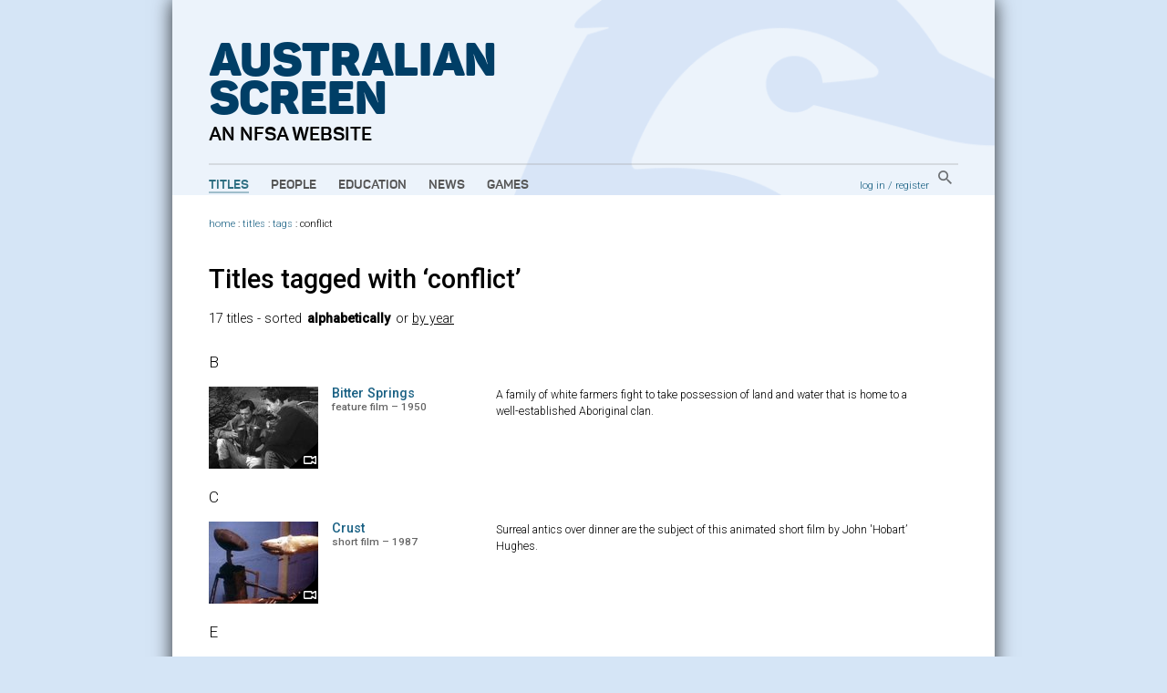

--- FILE ---
content_type: text/html; charset=utf-8
request_url: https://aso.gov.au/titles/tags/conflict/
body_size: 5571
content:


<!DOCTYPE html PUBLIC "-//W3C//DTD XHTML+RDFa 1.0//EN" "http://www.w3.org/MarkUp/DTD/xhtml-rdfa-1.dtd">
<html xmlns:fb="http://www.facebook.com/2008/fbml" xmlns:og="http://opengraphprotocol.org/schema/" xmlns="http://www.w3.org/1999/xhtml" xml:lang="en" lang="en" dir="ltr" class="no-js">
<head>
    	<!-- Google Tag Manager -->
        <script>(function(w,d,s,l,i){w[l]=w[l]||[];w[l].push({'gtm.start':
            new Date().getTime(),event:'gtm.js'});var f=d.getElementsByTagName(s)[0],
            j=d.createElement(s),dl=l!='dataLayer'?'&l='+l:'';j.async=true;j.src=
            'https://www.googletagmanager.com/gtm.js?id='+i+dl;f.parentNode.insertBefore(j,f);
            })(window,document,'script','dataLayer','GTM-TD6VWCP');
        </script>
        <!-- End Google Tag Manager -->
		<title>Titles tagged with &lsquo;conflict&rsquo; on ASO - Australia's audio and visual heritage online </title>
		
		<meta http-equiv="content-type" content="text/html; charset=utf-8" />
		<!-- Developed for the NFSA by ether.com.au and Interaction.net.au using Django -->
		<link rel="start" title="Home page" href="/" />
		<link rel="contents" title="Full list of titles" href="/titles/" />
		<link rel="help" title="General help" href="/about/help/" />
		<link rel="accessibility" title="Accessibility statement" href="/about/accessibility/" />
        <link href="https://fonts.googleapis.com/css?family=Roboto:300,400,500" rel="stylesheet">
		<link rel="stylesheet" type="text/css" media="print" href="/media/chrome/print.css" />
		<link rel="stylesheet" type="text/css" media="screen" href="/media/chrome/skin11.css?v=3" />
        <link rel="icon" type="image/png" href="/media/chrome/AS_Favicon.png">
        <style>
    		
		</style>
<script type="text/javascript">
var $buoop = {}
$buoop.ol = window.onload;
window.onload=function(){
 if ($buoop.ol) $buoop.ol();
 var e = document.createElement("script");
 e.setAttribute("type", "text/javascript");
 e.setAttribute("src", "//browser-update.org/update.js");
 document.body.appendChild(e);
}
</script>

<script type="text/javascript" charset="utf-8" src="//ajax.googleapis.com/ajax/libs/jquery/1.3.2/jquery.min.js"></script>
    <script type="text/javascript" charset="utf-8" src="/media/chrome/jquery.cookie.min.js"></script>


<script type="text/javascript" charset="utf-8" src="/media/chrome/jquery.qtip-1.0.0-rc3.min.js"></script>
<script type="text/javascript" charset="utf-8" src="/media/chrome/modernizr-1.0.min.js"></script>

<script type="text/javascript">
//<![CDATA[
var active_color = '#fff'; // Colour of user provided text
var inactive_color = '#999'; // Colour of default text

$(document).ready(function() {
	//if the site is nested in an Iframe, set main link target to "_top".
	var isInIFrame = (window.location != window.parent.location) ? true : false;
	if(isInIFrame){ //if page is nested in an iframe.
		$('#main-nav a').attr('target', '_top');
	}

		$('a[title]').not($("a[rel^='prettyPhoto']")).qtip({ style: { name: 'light', tip: true, border: { width: 2, radius: 6} }, show: { delay: 1500 }, position: { target: 'mouse', corner: { tooltip: 'rightBottom'} } });
		$('img[title]').qtip({ style: { name: 'light', tip: true, border: { width: 2, radius: 6} }, show: { delay: 100 }, position: { target: 'mouse', corner: { tooltip: 'rightBottom'} } });
		$("input.default-value").css("color", inactive_color);
		var default_values = new Array();
		$("input.default-value").focus(function() {
				if (!default_values[this.id]) {
						default_values[this.id] = this.value;
				}
				if (this.value == default_values[this.id]) {
						this.value = '';
						this.style.color = active_color;
				}
				$(this).blur(function() {
						if (this.value == '') {
								this.style.color = inactive_color;
								this.value = default_values[this.id];
						}
				});
		});



});
//]]>
</script>







</head>
<body>
<!-- Google Tag Manager (noscript) -->
    <noscript><iframe src="https://www.googletagmanager.com/ns.html?id=GTM-TD6VWCP"
    height="0" width="0" style="display:none;visibility:hidden"></iframe></noscript>
<!-- End Google Tag Manager (noscript) -->
<div id="wrapper">
    <div class="header-wrapper" style="background-image: url('/media/chrome/aso_header_bg.png');">
        <a href="/" title="home page" class="aso-logo-container">
            <h1 class="header-primary-branding">
                Australian<br>
                Screen
            </h1>
            <h2 class="header-secondary-branding">an NFSA website</h2>
        </a>
        <div id="header">
            
                <div id="main-nav">
                    <ul>
                        <li>
                            <a class="main-nav-link active" href="/titles/" title="Explore film and TV titles">Titles</a>
                        </li>
                        <li>
                            <a class="main-nav-link " href="/people/" title="Explore cast and crew">People</a>
                        </li>
                        <li>
                            <a class="main-nav-link " href="/education/" title="Education resources">Education</a>
                        </li>
                        <li>
                            <a class="main-nav-link " href="/news/" title="ASO news, opinion and passing thoughts">News</a>
                        </li>
                        <li>
                            <a class="main-nav-link " href="/games/" title="Have fun with our content">Games</a>
                        </li>
                    </ul>
                </div>
            
            <div id="aux-nav">
                <div id="search-box" class="global-search">
                        <a href="/search/" class="global-search-button">
                            <img src="/media/chrome/search_button.png" alt="search">
                        </a>
                </div>
                <div id="auth">
                    
                        <a href="/accounts/login/?next=/titles/tags/conflict/">log in</a> /
                        <a href="/accounts/register/">register</a>
                    
                </div>
            </div>
            <div class="clearer"></div>
        </div>
    </div>
        <div class="outer-content-wrapper">
            <div id="content-wrapper">
                <div id="breadcrumb">
                    
	
	
                        <a href="/">home</a>
                     : <a href="/titles/">titles</a>

	
	
	 : <a href="/titles/tags/">tags</a> 
	: conflict

                </div>
                <div id="content" class="titles">
                    
                    

                    
	
		<h1>
			<a name="top">Titles tagged with &lsquo;conflict&rsquo;</a>
		</h1>
		
		
		
		
		<p class="sorter">
			17 titles
			
				
					 - sorted <strong>alphabetically</strong> or <a href="?order=chrono">by year</a>
				
			
			

		</p>
		

		
			
				
					<p class="alphacluster">
						B
					</p>
				
			
			<div class="result">
				<a href="/titles/features/bitter-springs/" class="title-thumb"><img src="/media/titles/bittersp/bittersp1__jpg_120x90_crop_q85.jpg" width="120" height="90" alt="" /><span class="video-overlay"><img src="/media/chrome/video_overlay.png" width="32" height="29" alt=""></span></a>
				<h4><a href="/titles/features/bitter-springs/">Bitter Springs</a> <span>feature film &ndash; 1950</span></h4>
				<p>	<p>A family of white farmers fight to take possession of land and water that is home to a well-established Aboriginal clan.</p></p>
			</div>
		
			
				
					<p class="alphacluster">
						C
					</p>
				
			
			<div class="result">
				<a href="/titles/shorts/crust/" class="title-thumb"><img src="/media/titles/crust/crust1__jpg_120x90_crop_q85.jpg" width="120" height="90" alt="" /><span class="video-overlay"><img src="/media/chrome/video_overlay.png" width="32" height="29" alt=""></span></a>
				<h4><a href="/titles/shorts/crust/">Crust</a> <span>short film &ndash; 1987</span></h4>
				<p>	<p>Surreal antics over dinner are the subject of this animated short film by John 'Hobart&#8217; Hughes.</p></p>
			</div>
		
			
				
					<p class="alphacluster">
						E
					</p>
				
			
			<div class="result">
				<a href="/titles/documentaries/exile-sarajevo/" class="title-thumb"><img src="/media/titles/exileins/exileins1__jpg_120x90_crop_q85.jpg" width="120" height="90" alt="" /><span class="video-overlay"><img src="/media/chrome/video_overlay.png" width="32" height="29" alt=""></span></a>
				<h4><a href="/titles/documentaries/exile-sarajevo/">Exile in Sarajevo</a> <span>documentary &ndash; 1997</span></h4>
				<p>	<p>The children’s stories are the most poignant in this very moving account, from civilians, of the last six months of the Bosnian War.</p></p>
			</div>
		
			
				
					<p class="alphacluster">
						F
					</p>
				
			
			<div class="result">
				<a href="/titles/features/face-to-face/" class="title-thumb"><img src="/media/titles/facetof/facetof1__jpg_120x90_crop_q85.jpg" width="120" height="90" alt="" /><span class="video-overlay"><img src="/media/chrome/video_overlay.png" width="32" height="29" alt=""></span></a>
				<h4><a href="/titles/features/face-to-face/">Face to Face</a> <span>feature film &ndash; 2011</span></h4>
				<p>	<p>A group of colleagues meet to decide the fate of a sacked co-worker facing jail.</p></p>
			</div>
		
			
				
			
			<div class="result">
				<a href="/titles/tv/the-ferals-explosion-of-talent/" class="title-thumb"><img src="/media/titles/theferal/theferal1__jpg_120x90_crop_q85.jpg" width="120" height="90" alt="" /><span class="video-overlay"><img src="/media/chrome/video_overlay.png" width="32" height="29" alt=""></span></a>
				<h4><a href="/titles/tv/the-ferals-explosion-of-talent/">The Ferals – An Explosion of Talent</a> <span>television program &ndash; 1994</span></h4>
				<p>	<p>This irreverent puppet-live action series about a mangy group of animals pushes the boundaries of children&#8217;s television.</p></p>
			</div>
		
			
				
					<p class="alphacluster">
						H
					</p>
				
			
			<div class="result">
				<a href="/titles/features/died-with-felafel-in-his-hand/" class="title-thumb"><img src="/media/titles/hediedwi/hediedwi1__jpg_120x90_crop_q85.jpg" width="120" height="90" alt="" /><span class="video-overlay"><img src="/media/chrome/video_overlay.png" width="32" height="29" alt=""></span></a>
				<h4><a href="/titles/features/died-with-felafel-in-his-hand/">He Died with a Felafel in His Hand</a> <span>feature film &ndash; 2001</span></h4>
				<p>	<p>An aspiring writer moves between share households in Brisbane, Melbourne and Sydney. </p></p>
			</div>
		
			
				
			
			<div class="result">
				<a href="/titles/features/holy-smoke/" class="title-thumb"><img src="/media/titles/holysmok/holysmok1__jpg_120x90_crop_q85.jpg" width="120" height="90" alt="" /><span class="video-overlay"><img src="/media/chrome/video_overlay.png" width="32" height="29" alt=""></span></a>
				<h4><a href="/titles/features/holy-smoke/">Holy Smoke</a> <span>feature film &ndash; 1999</span></h4>
				<p>	<p>Ruth Barron falls under the spell of a guru while visiting India. Her desperate family hires cult deprogrammer PJ Waters to confront Ruth.</p></p>
			</div>
		
			
				
					<p class="alphacluster">
						L
					</p>
				
			
			<div class="result">
				<a href="/titles/features/the-last-of-the-knucklemen/" class="title-thumb"><img src="/media/titles/lastknuc/lastknuc1__jpg_120x90_crop_q85.jpg" width="120" height="90" alt="" /><span class="video-overlay"><img src="/media/chrome/video_overlay.png" width="32" height="29" alt=""></span></a>
				<h4><a href="/titles/features/the-last-of-the-knucklemen/">The Last of the Knucklemen</a> <span>feature film &ndash; 1979</span></h4>
				<p>	<p>Near the remote town of Andamooka a group of opal miners work for Tarzan, a tough foreman known as ‘the last of the knucklemen’ for his fighting abilities.</p></p>
			</div>
		
			
				
			
			<div class="result">
				<a href="/titles/tv/librarians-series-1-episode-1/" class="title-thumb"><img src="/media/titles/libraria/libraria1__jpg_120x90_crop_q85.jpg" width="120" height="90" alt="" /><span class="video-overlay"><img src="/media/chrome/video_overlay.png" width="32" height="29" alt=""></span></a>
				<h4><a href="/titles/tv/librarians-series-1-episode-1/">The Librarians – Series 1 Episode 1</a> <span>television program &ndash; 2007</span></h4>
				<p>	<p>This situation comedy series is set in a fictitious ‘Interactive Learning Centre’, known more prosaically as the local library.</p></p>
			</div>
		
			
				
					<p class="alphacluster">
						M
					</p>
				
			
			<div class="result">
				<a href="/titles/tv/more-winners-boy-soldiers/" class="title-thumb"><img src="/media/titles/winboyso/winboyso1__jpg_120x90_crop_q85.jpg" width="120" height="90" alt="" /><span class="video-overlay"><img src="/media/chrome/video_overlay.png" width="32" height="29" alt=""></span></a>
				<h4><a href="/titles/tv/more-winners-boy-soldiers/">More Winners – Boy Soldiers</a> <span>television program &ndash; 1990</span></h4>
				<p>	<p>1910 legislation required boys between 14 and 17 to register for compulsory military training . Will Barnes, a brave 14-year-old conscientious objector, refused. </p></p>
			</div>
		
			
				
					<p class="alphacluster">
						N
					</p>
				
			
			<div class="result">
				<a href="/titles/documentaries/november-victory/" class="title-thumb"><img src="/media/titles/novvicto/novvicto1__jpg_120x90_crop_q85.jpg" width="120" height="90" alt="" /><span class="video-overlay"><img src="/media/chrome/video_overlay.png" width="32" height="29" alt=""></span></a>
				<h4><a href="/titles/documentaries/november-victory/">November Victory</a> <span>documentary &ndash; 1955</span></h4>
				<p>	<p><cite>November Victory</cite> was reported by <span class="caps">ASIO</span> officials as being a 'scandalously untrue and distorted film version of the 1954 waterfront strike’. </p></p>
			</div>
		
			
				
					<p class="alphacluster">
						P
					</p>
				
			
			<div class="result">
				<a href="/titles/documentaries/pyongyang-diaries/" class="title-thumb"><img src="/media/titles/pyongyan/pyongyan1__jpg_120x90_crop_q85.jpg" width="120" height="90" alt="" /><span class="video-overlay"><img src="/media/chrome/video_overlay.png" width="32" height="29" alt=""></span></a>
				<h4><a href="/titles/documentaries/pyongyang-diaries/">Pyongyang Diaries</a> <span>documentary &ndash; 1997</span></h4>
				<p>	<p>Solrun Hoaas uses a diary-like voice-over to reflect on the gap between what she was able to film and what she could not show.</p></p>
			</div>
		
			
				
					<p class="alphacluster">
						R
					</p>
				
			
			<div class="result">
				<a href="/titles/features/romeo-and-juliet/" class="title-thumb"><img src="/media/titles/romeojul/romeojul1__jpg_120x90_crop_q85.jpg" width="120" height="90" alt="" /><span class="video-overlay"><img src="/media/chrome/video_overlay.png" width="32" height="29" alt=""></span></a>
				<h4><a href="/titles/features/romeo-and-juliet/">Romeo + Juliet</a> <span>feature film &ndash; 1996</span></h4>
				<p>	<p>Baz Luhrmann&#8217;s radical update of <cite>Romeo + Juliet</cite> boldly shattered conventional wisdom that said Shakespeare as he wrote it would never appeal to a mass audience.</p></p>
			</div>
		
			
				
					<p class="alphacluster">
						T
					</p>
				
			
			<div class="result">
				<a href="/titles/tv/touch-sun-devils-hill/" class="title-thumb"><img src="/media/titles/touchdev/touchdev1__jpg_120x90_crop_q85.jpg" width="120" height="90" alt="" /><span class="video-overlay"><img src="/media/chrome/video_overlay.png" width="32" height="29" alt=""></span></a>
				<h4><a href="/titles/tv/touch-sun-devils-hill/">Touch the Sun – Devil&rsquo;s Hill</a> <span>television program &ndash; c1988</span></h4>
				<p>	<p>With his gap-toothed smile and great integrity, Badge is the delightful hero of this adventure story based on the classic Australian children’s novel.</p></p>
			</div>
		
			
				
					<p class="alphacluster">
						W
					</p>
				
			
			<div class="result">
				<a href="/titles/features/the-waiting-city/" class="title-thumb"><img src="/media/titles/waitingc/waitingc1__jpg_120x90_crop_q85.jpg" width="120" height="90" alt="" /><span class="video-overlay"><img src="/media/chrome/video_overlay.png" width="32" height="29" alt=""></span></a>
				<h4><a href="/titles/features/the-waiting-city/">The Waiting City</a> <span>feature film &ndash; 2009</span></h4>
				<p>	<p>The marriage of an Australian couple hits a crisis point as they wait to finalise the adoption of a child in Kolkata, India.</p></p>
			</div>
		
			
				
			
			<div class="result">
				<a href="/titles/tv/winners-quest-beyond-time/" class="title-thumb"><img src="/media/titles/winquest/winquest1__jpg_120x90_crop_q85.jpg" width="120" height="90" alt="" /><span class="video-overlay"><img src="/media/chrome/video_overlay.png" width="32" height="29" alt=""></span></a>
				<h4><a href="/titles/tv/winners-quest-beyond-time/">Winners – Quest Beyond Time</a> <span>television program &ndash; 1985</span></h4>
				<p>	<p>Simply told, and not too frightening, <cite>Quest Beyond Time</cite> shows the changes that could occur in the world if a nuclear war takes place. </p></p>
			</div>
		
			
				
			
			<div class="result">
				<a href="/titles/tv/winner-take-all-downside-risk/" class="title-thumb"><img src="/media/titles/winnerta/winnerta1__jpg_120x90_crop_q85.jpg" width="120" height="90" alt="" /><span class="video-overlay"><img src="/media/chrome/video_overlay.png" width="32" height="29" alt=""></span></a>
				<h4><a href="/titles/tv/winner-take-all-downside-risk/">Winner Take All – Downside Risk</a> <span>television program &ndash; 1982</span></h4>
				<p>	<p>An <span class="caps">ABC</span> TV series about the fast-paced world of big business, <cite>Winner Take All</cite> is an early ‘80s time capsule.</p></p>
			</div>
		
		<div class="clearer"></div>
		

	

                </div>
                
                <div class="clearer"></div>
            </div>
        </div>


		<div id="footer">
		    
				<ul id="title-nav">
						<li><a href="/titles/alpha/A/">All titles</a></li>
						<li><a href="/titles/features/">Features</a></li>
						<li><a href="/titles/documentaries/">Documentaries</a></li>
						<li><a href="/titles/tv/">Television programs</a></li>
						<li><a href="/titles/shorts/">Short films</a></li>
						<li><a href="/titles/ads/">Advertisements</a></li>
						<li><a href="/people/alpha/A/">All people</a></li>
						<li><a href="/people/portraits/">Portraits</a></li>
						<li><a href="/people/interviews/">Interviews</a></li>
				</ul>
				<ul id="about-nav">
						<li><a href="/about/">About ASO</a></li>
						<li><a href="/about/partners/">Partners</a></li>
						<li><a href="/about/curators/">Curators</a></li>
						<li><a href="/about/help/">Help</a></li>
						<li><a href="/about/glossary/">Glossary</a></li>
						<li><a href="/chronology/">Chronology</a></li>
						<li><a href="/about/classification/">Classification</a></li>
						<li><a href="/about/contact/">Contact</a></li>
						<li><a href="/about/credits/">Credits</a></li>
				</ul>
    		

            <div id="partners">
                <a href="/about/partners/">
                    <p class="footer-partners-title">Partners</p>
                    <p class="partners-image-container">
                        <img class="partners-image" src="/media/chrome/footer_partners.png" alt="" usemap="#partnersmap"/>
                    </p>
                </a>
            </div>
            <div id="logo-p">
                <div class="copyright-logo">
                    <a href="http://nfsa.gov.au/">
                        <img class="nfsa-logo-footer" src="/media/chrome/nfsa-logo-orb.png" alt="The National Film and Sound Archive" />
                        <span class="nfsa-logo-footer-text">
                            Australian Screen is part of the National Film and Sound Archive of Australia
                        </span>
                    </a>
                </div>
            </div>
            <div id="copyright-p">
                <p><a href="/about/terms/" title="Copyright information, and terms and conditions of use">&copy; 2026 NFSA</a></p>
            </div>
            <div class="clearer"></div>
        </div>

</div>


<script type="text/javascript">
var gaJsHost = (("https:" == document.location.protocol) ? "https://ssl." : "http://www.");
document.write(unescape("%3Cscript src='" + gaJsHost + "google-analytics.com/ga.js' type='text/javascript'%3E%3C/script%3E"));
</script>
<script type="text/javascript">
try {
var pageTracker = _gat._getTracker("UA-2969427-1");
pageTracker._setDomainName("none");
pageTracker._setAllowLinker(true);
pageTracker._trackPageview("");
} catch(err) {};

</script>

<script src="//static.getclicky.com/js" type="text/javascript"></script>
<script type="text/javascript">clicky.init(139763);</script>
<noscript><p><img alt="Clicky" width="1" height="1" src="https://static.getclicky.com/139763ns.gif" /></p></noscript>



</body>
</html>

